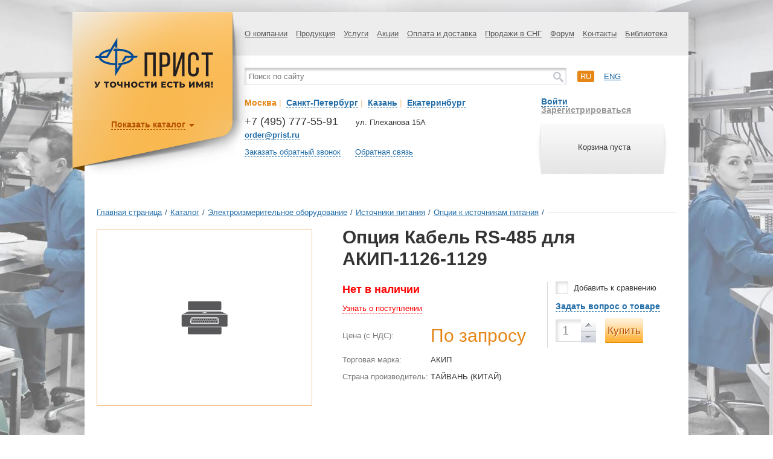

--- FILE ---
content_type: application/javascript
request_url: https://prist.ru/assets/js/bodyScrollLock.min.js?16471704563684
body_size: 1287
content:
! function (e, t) {
	if ("function" == typeof define && define.amd) define(["exports"], t);
	else if ("undefined" != typeof exports) t(exports);
	else {
		var o = {};
		t(o), e.bodyScrollLock = o
	}
}(this, function (exports) {
	"use strict";

	function r(e) {
		if (Array.isArray(e)) {
			for (var t = 0, o = Array(e.length); t < e.length; t++) o[t] = e[t];
			return o
		}
		return Array.from(e)
	}
	Object.defineProperty(exports, "__esModule", {
		value: !0
	});
	var l = !1;
	if ("undefined" != typeof window) {
		var e = {
			get passive() {
				l = !0
			}
		};
		window.addEventListener("testPassive", null, e), window.removeEventListener("testPassive", null, e)
	}
	var d = "undefined" != typeof window && window.navigator && window.navigator.platform && /iP(ad|hone|od)/.test(window.navigator.platform),
		c = [],
		u = !1,
		a = -1,
		s = void 0,
		v = void 0,
		f = function (t) {
			return c.some(function (e) {
				return !(!e.options.allowTouchMove || !e.options.allowTouchMove(t))
			})
		},
		m = function (e) {
			var t = e || window.event;
			return !!f(t.target) || (1 < t.touches.length || (t.preventDefault && t.preventDefault(), !1))
		},
		o = function () {
			setTimeout(function () {
				void 0 !== v && (document.body.style.paddingRight = v, v = void 0), void 0 !== s && (document.body.style.overflow = s, s = void 0)
			})
		};
	exports.disableBodyScroll = function (i, e) {
		if (d) {
			if (!i) return void console.error("disableBodyScroll unsuccessful - targetElement must be provided when calling disableBodyScroll on IOS devices.");
			if (i && !c.some(function (e) {
					return e.targetElement === i
				})) {
				var t = {
					targetElement: i,
					options: e || {}
				};
				c = [].concat(r(c), [t]), i.ontouchstart = function (e) {
					1 === e.targetTouches.length && (a = e.targetTouches[0].clientY)
				}, i.ontouchmove = function (e) {
					var t, o, n, r;
					1 === e.targetTouches.length && (o = i, r = (t = e).targetTouches[0].clientY - a, !f(t.target) && (o && 0 === o.scrollTop && 0 < r ? m(t) : (n = o) && n.scrollHeight - n.scrollTop <= n.clientHeight && r < 0 ? m(t) : t.stopPropagation()))
				}, u || (document.addEventListener("touchmove", m, l ? {
					passive: !1
				} : void 0), u = !0)
			}
		} else {
			n = e, setTimeout(function () {
				if (void 0 === v) {
					var e = !!n && !0 === n.reserveScrollBarGap,
						t = window.innerWidth - document.documentElement.clientWidth;
					e && 0 < t && (v = document.body.style.paddingRight, document.body.style.paddingRight = t + "px")
				}
				void 0 === s && (s = document.body.style.overflow, document.body.style.overflow = "hidden")
			});
			var o = {
				targetElement: i,
				options: e || {}
			};
			c = [].concat(r(c), [o])
		}
		var n
	}, exports.clearAllBodyScrollLocks = function () {
		d ? (c.forEach(function (e) {
			e.targetElement.ontouchstart = null, e.targetElement.ontouchmove = null
		}), u && (document.removeEventListener("touchmove", m, l ? {
			passive: !1
		} : void 0), u = !1), c = [], a = -1) : (o(), c = [])
	}, exports.enableBodyScroll = function (t) {
		if (d) {
			if (!t) return void console.error("enableBodyScroll unsuccessful - targetElement must be provided when calling enableBodyScroll on IOS devices.");
			t.ontouchstart = null, t.ontouchmove = null, c = c.filter(function (e) {
				return e.targetElement !== t
			}), u && 0 === c.length && (document.removeEventListener("touchmove", m, l ? {
				passive: !1
			} : void 0), u = !1)
		} else(c = c.filter(function (e) {
			return e.targetElement !== t
		})).length || o()
	}
});


--- FILE ---
content_type: application/javascript
request_url: https://prist.ru/local/templates/prist/script.js?17264748598452
body_size: 2508
content:
$(document).ready(function(){
	//ajax  изменения количества товара в корзине из каталога
	$("body").on("submit", "form.add-to-cart-form", function(e){
        e.preventDefault();
        var data = $(this).serializeArray();
        var el = $(this);
        $.ajax({
            'type' : 'post',
            'url' : '/ajax/',
            'dataType' : 'json',
            'data' : data,
            'success' : function(response) {
                //$(".small-cart").replaceWith(response.basketline);
                var link = el.closest('tr.highlighted').find('.product-title-big a, .product-title-small a');
                if (link.length){
                    animateImage(link);
                }

                var btn = el.find(".btn-add");
                if(btn.length>0){
                    btn.addClass("in-basket");
                    newHtml = btn.html().replace("В корзину", "В корзине");
                    btn.html(newHtml);
                }
				//Обновление маленькой корзины из каталога
                $.ajax({
                    'type' : 'post',
                    'url' : '/local/ajax/basket_line.php',
                    'success' : function(data) {
                        $(".small-cart").replaceWith(data);
                    }
                });
            }
        });
    });

//Отработка корзины в самой корзине
//Реакция на клик мышки в корзине на изменение количества и отметки у поверки
    $(".cart ").on('change', '.basket-form .product input', function(e){
      $(this).parents(".basket-form").submit();
    });
//Кнопка "Оформить заказ"
    $(".cart").on('click', 'form.basket-form .form-submit', function(e){
      $(this).attr("clicked", "true");
    });
//ajax  изменения состава корзины из самой корзины
    $(".cart ").on('submit', 'form.basket-form', function(e){
      if ($("form.basket-form .form-submit").attr("clicked") == "true") {
        return;
      }
      e.preventDefault();
      var data = $(this).serializeArray();
	//console.log(data);  
      $.ajax({
          'type' : 'post',
          'url' : '/ajax/',
          'dataType' : 'json',
          'data' : data,
          'success' : function(response) {
              $(".small-cart").replaceWith(response.basketline);
              $(".cart").html(response.basket);
              $('input[type="checkbox"], select').styler();
          }
      });
    });
});


//DIGINETICA добавление в корзину

if (!window.digiLayer) {
	digiLayer = {};
	};
	digiLayer.addToCart = function (productid,quan) {
		return new Promise((resolve, reject) => {
		  $.ajax({
			'url': "/ajax/", 
			'type': "POST",
			'data': [{"name": "ACTION","value": "ADD2BASKET"},{"name": "PRODUCT["+productid+"][QUANTITY]","value": quan}],
			'dataType': "json",
			'success': function(response) {
				$.ajax({
					'type' : 'post',
					'url' : '/local/ajax/basket_line.php',
					'success' : function(data) {
						$(".small-cart").replaceWith(data);
						$(".cart").html(response.basket);
					}
				});
				resolve(response.res ? true : false);
			},
			error: function() {
				reject("Ошибка");}
			});
		});
	}


	digiLayer.removeFromCart = function (productid) {
		return new Promise((resolve, reject) => {
		  $.ajax({
			'url': "/ajax/", 
			'type': "POST",
			'data': [{"name": "ACTION","value": "REMOVEFROMBASKET"},{"name": "PRODUCT","value": productid}],
			'dataType': "json",
			'success': function(response) {
				$.ajax({
					'type' : 'post',
					'url' : '/local/ajax/basket_line.php',
					'success' : function(data) {
						$(".small-cart").replaceWith(data);
						$(".cart").html(response.basket);

					}
				});
				resolve(response.res ? true : false);
			},
			error: function() {
				reject("Ошибка");}
			});
		});
	}


	digiLayer.addToCompare = function (element, sectionID) {
		return new Promise((resolve, reject) => {
			var action;
			$.ajax({
				type: 'get',
				url: "/catalog/compare/",
				data: { id: element, action: "ADD_TO_COMPARE_RESULT" },
				success:function(result){
					res = update_compare_float_block_html(sectionID);
					console.log(res);
					$('#footer').css({'margin-top':'-170px', 'height':'170px'});
					$('.foot-pad').css({'height':'210px'});
					resolve(true);
				}
			});
		});
	}

	digiLayer.removeFromCompare = function (element, sectionID) {
		return new Promise((resolve, reject) => {
		var action;
		$.ajax({
			type: 'get',
			url: "/catalog/compare/",
			data: { id: element, action: "DELETE_FROM_COMPARE_RESULT" },
			success:function(result){
				update_compare_float_block_html(sectionID);
				resolve(true);
			}
		});
	});
}

digiLayer.hideCatalogList = function () {	
		$('.hide-catalog').hide();
		$('.logo-menu').slideUp(5);	//Свернуть меню
		$('.show-catalog').show();			//Показать кнопку Показать после сворачивания меню
	return true;
}


function docompare(element, sectionID) {
    var action;

//    console.log("run docompare", element, sectionID);

    var ID = $(element).data("id");
//	console.log(ID);

    if(!ID)
        return false;

    if ( $(element).prop('checked')) {
        $.ajax({
            type: 'get',
            url: "/catalog/compare/",
            data: { id: ID, action: "ADD_TO_COMPARE_RESULT" },
            success:function(result){
                $(".compare_" + ID + "[type=checkbox]").prop('checked', true).trigger("refresh");
                update_compare_float_block_html(sectionID);
                $('#footer').css({'margin-top':'-170px', 'height':'170px'});
                $('.foot-pad').css({'height':'210px'});
            }
        });
    }
    else {
        $.ajax({
            type: 'get',
            url: "/catalog/compare/",
            data: { ID: ID, action: "DELETE_FROM_COMPARE_RESULT" },
            success:function(result){
                $(".compare_" + ID + "[type=checkbox]").prop('checked', false).trigger("refresh");
                update_compare_float_block_html(sectionID);
            }
        });
    }
}

function update_compare_float_block_html(sectionID) {
    $.ajax({
        type: 'post',
        dataType : 'json',
        url: "/ajax/",
        data: { ACTION: "get_compare_float_block_html", sectionID: sectionID, PAGE: location.pathname },
        success:function(result){
            $compare_float_block = $(result.compare_float_block_html);
            change_combare_float_block($compare_float_block);
        },
    });
}

function clear_compare_list() {
    $.ajax({
        type: 'post',
        dataType : 'json',
        url: "/ajax/",
        data: { ACTION: "clear_compare_list", },
        success:function(result){
          if (result.compare_float_block_html != undefined) {
            $compare_float_block = $(result.compare_float_block_html);
            change_combare_float_block($compare_float_block);
          }
        },
    });
}

function change_combare_float_block($compare_float_block){
  $compare_float_block.hide();
  if (!$compare_float_block.length) {
      $(".compare-block").fadeOut(300);
      $(".compare-block").remove();
      $('#footer').css({'margin-top':'-120px', 'height':'120px'});
      $('.foot-pad').css({'height':'160px'});
  }
  else if ($(".compare-block").length > 0) {
      $(".compare-block").replaceWith($compare_float_block);
  }
  else {
      $("body").append($compare_float_block);
  }
  $compare_float_block.fadeIn(300);
}



function animateImage(item){
    var cart = $('.small-cart');
    var imgtodrag = item;
    //console.log("aaaa", imgtodrag);
    /*if (imgtodrag) {
        var imgclone = imgtodrag.clone()
            .offset({
            top: imgtodrag.offset().top,
            left: imgtodrag.offset().left
        })
            .css({
            'opacity': '0.5',
                'position': 'absolute',
                'z-index': '100'
        })
            .appendTo($('body'))
            .animate({
            'top': cart.offset().top + 10,
                'left': cart.offset().left + 10,
        }, 1000, 'easeInOutExpo');
        imgclone.animate({
            'width': 0,
                'height': 0
        }, function () {
            $(this).detach()
        });
    }*/
}
